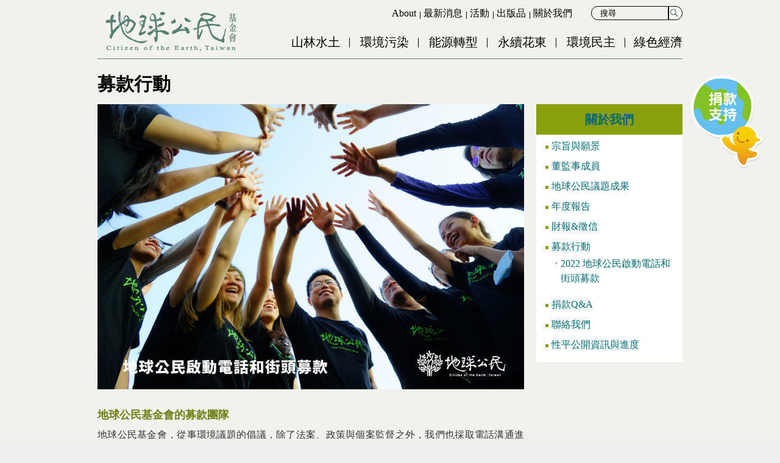

--- FILE ---
content_type: text/html
request_url: https://www.cet-taiwan.org/node/3582
body_size: 11961
content:
<!DOCTYPE html>
<html lang="zh-hant" dir="ltr">
<head profile="http://www.w3.org/1999/xhtml/vocab">
  <meta charset="UTF-8">
  
  <!-- <meta name="viewport" content="width=device-width,minimum-scale=1.0,maximum-scale=1.0,user-scalable=no" /> -->
  <meta name="viewport" content="width=device-width, initial-scale=1.0">
  <meta http-equiv="Content-Type" content="text/html; charset=utf-8" />

<!-- Shareaholic Content Tags -->
<meta name='shareaholic:site_name' content='地球公民基金會' />
<meta name='shareaholic:language' content='zh-hant' />
<meta name='shareaholic:site_id' content='d5829d4589ba42da0fa6dc1529218473' />
<meta name='shareaholic:drupal_version' content='7.x-3.24' />
<meta name='shareaholic:url' content='https://www.cet-taiwan.org/node/3582' />
<meta name='shareaholic:article_published_time' content='2019-11-05T18:48:38+08:00' />
<meta name='shareaholic:article_modified_time' content='2023-08-15T15:01:44+08:00' />
<meta name='shareaholic:article_author_name' content='matteo' />
<meta name='shareaholic:image' content='https://www.cet-taiwan.org/sites/cet-taiwan.org/files/u143/20220721-1.jpg' />
<!-- Shareaholic Content Tags End -->
  <script type='text/javascript' data-cfasync='false'>
    //<![CDATA[
      _SHR_SETTINGS = [];
    //]]>
  </script>

  <script type='text/javascript'
    src='//dsms0mj1bbhn4.cloudfront.net/assets/pub/shareaholic.js'
    data-shr-siteid='d5829d4589ba42da0fa6dc1529218473'
    data-cfasync='false'
    async='async' >
  </script>
<link rel="up" href="/about" />

<!-- Shareaholic Open Graph Tags -->
<meta property='og:image' content='https://www.cet-taiwan.org/sites/cet-taiwan.org/files/u143/20220721-1.jpg' />
<!-- Shareaholic Open Graph Tags End -->
<link rel="shortcut icon" href="https://www.cet-taiwan.org/sites/cet-taiwan.org/files/favicon.ico" type="image/vnd.microsoft.icon" />
<meta name="description" content="地球公民基金會的募款團隊  地球公民基金會，從事環境議題的倡議，除了法案、政策與個案監督之外，我們也採取電話溝通進行推廣，盡可能向每一個人介紹地球公民基金會的行動、願景和使命，並且鼓勵人們願意為守護環境採取行動，在關鍵時刻挺身而出。  我們深信每個人都可以為環境付出一份心力，公民行動是推動環境正面改變的關鍵力量！而捐款支持長期、系統化關注環境議題的組織，正是集結公民力量的環境行動。  地球公民基金會是台灣第一個透過大眾募款成立的本土環保基金會，獨立於政府及政治組織，經費來自個人及社會捐款，依靠每個人的長期支持，才能夠穩定地持續推動環境倡議。 " />
<meta name="generator" content="Drupal 7 (http://drupal.org)" />
<link rel="canonical" href="https://www.cet-taiwan.org/node/3582" />
<link rel="shortlink" href="https://www.cet-taiwan.org/node/3582" />
<meta property="fb:app_id" content="442237845975385" />
<meta property="og:site_name" content="地球公民基金會" />
<meta property="og:type" content="website" />
<meta property="og:url" content="https://www.cet-taiwan.org/node/3582" />
<meta property="og:title" content="募款行動 | 地球公民基金會" />
<meta property="og:description" content="地球公民基金會的募款團隊  地球公民基金會，從事環境議題的倡議，除了法案、政策與個案監督之外，我們也採取電話溝通進行推廣，盡可能向每一個人介紹地球公民基金會的行動、願景和使命，並且鼓勵人們願意為守護環境採取行動，在關鍵時刻挺身而出。  我們深信每個人都可以為環境付出一份心力，公民行動是推動環境正面改變的關鍵力量！而捐款支持長期、系統化關注環境議題的組織，正是集結公民力量的環境行動。  地球公民基金會是台灣第一個透過大眾募款成立的本土環保基金會，獨立於政府及政治組織，經費來自個人及社會捐款，依靠每個人的長期支持，才能夠穩定地持續推動環境倡議。 " />
<meta property="article:published_time" content="2019-11-05T18:48:38+08:00" />
<meta property="article:modified_time" content="2023-08-15T15:01:44+08:00" />
  <title>募款行動 | 地球公民基金會</title>
  <style type="text/css" media="all">
@import url("https://www.cet-taiwan.org/modules/system/system.base.css?t910jy");
@import url("https://www.cet-taiwan.org/modules/system/system.menus.css?t910jy");
@import url("https://www.cet-taiwan.org/modules/system/system.messages.css?t910jy");
@import url("https://www.cet-taiwan.org/modules/system/system.theme.css?t910jy");
</style>
<style type="text/css" media="all">
@import url("https://www.cet-taiwan.org/modules/book/book.css?t910jy");
@import url("https://www.cet-taiwan.org/sites/www.cet-taiwan.org/modules/date/date_api/date.css?t910jy");
@import url("https://www.cet-taiwan.org/sites/www.cet-taiwan.org/modules/date/date_popup/themes/datepicker.1.7.css?t910jy");
@import url("https://www.cet-taiwan.org/modules/field/theme/field.css?t910jy");
@import url("https://www.cet-taiwan.org/sites/www.cet-taiwan.org/modules/footer_sitemap/footer_sitemap.css?t910jy");
@import url("https://www.cet-taiwan.org/modules/node/node.css?t910jy");
@import url("https://www.cet-taiwan.org/sites/www.cet-taiwan.org/modules/om_maximenu/css/om_maximenu.css?t910jy");
@import url("https://www.cet-taiwan.org/modules/user/user.css?t910jy");
@import url("https://www.cet-taiwan.org/sites/www.cet-taiwan.org/modules/extlink/extlink.css?t910jy");
@import url("https://www.cet-taiwan.org/sites/www.cet-taiwan.org/modules/views/css/views.css?t910jy");
@import url("https://www.cet-taiwan.org/sites/www.cet-taiwan.org/modules/back_to_top/css/back_to_top.css?t910jy");
@import url("https://www.cet-taiwan.org/sites/www.cet-taiwan.org/modules/ckeditor/css/ckeditor.css?t910jy");
</style>
<style type="text/css" media="all">
@import url("https://www.cet-taiwan.org/sites/www.cet-taiwan.org/themes/cet/css/tabs.css?t910jy");
@import url("https://www.cet-taiwan.org/sites/all/modules/civicrm/neticrm/civicrm_neweb/civicrm_neweb.css?t910jy");
@import url("https://www.cet-taiwan.org/sites/www.cet-taiwan.org/modules/ctools/css/ctools.css?t910jy");
@import url("https://www.cet-taiwan.org/profiles/neticrmp/modules/ienomore/ienomore.css?t910jy");
@import url("https://www.cet-taiwan.org/profiles/neticrmp/modules/neticrm_preset/neticrm_preset.css?t910jy");
@import url("https://www.cet-taiwan.org/sites/www.cet-taiwan.org/modules/oembed/oembed.base.css?t910jy");
@import url("https://www.cet-taiwan.org/sites/www.cet-taiwan.org/modules/oembed/oembed.theme.css?t910jy");
@import url("https://www.cet-taiwan.org/sites/www.cet-taiwan.org/modules/book_made_simple/book_made_simple.css?t910jy");
@import url("https://www.cet-taiwan.org/sites/www.cet-taiwan.org/modules/om_maximenu/skin/bubble/bubble.css?t910jy");
@import url("https://www.cet-taiwan.org/sites/www.cet-taiwan.org/libraries/sidr/stylesheets/jquery.sidr.dark.css?t910jy");
</style>
<link type="text/css" rel="stylesheet" href="//maxcdn.bootstrapcdn.com/font-awesome/4.2.0/css/font-awesome.min.css" media="all" />
<style type="text/css" media="all">
@import url("https://www.cet-taiwan.org/sites/all/modules/civicrm/css/civicrm.css?t910jy");
@import url("https://www.cet-taiwan.org/sites/all/modules/civicrm/css/extras.css?t910jy");
</style>
<style type="text/css" media="all">
@import url("https://www.cet-taiwan.org/sites/www.cet-taiwan.org/themes/cet/css/formalize.css?t910jy");
@import url("https://www.cet-taiwan.org/sites/www.cet-taiwan.org/themes/cet/css/default.css?t910jy");
@import url("https://www.cet-taiwan.org/sites/www.cet-taiwan.org/themes/cet/css/layout.css?t910jy");
@import url("https://www.cet-taiwan.org/sites/www.cet-taiwan.org/themes/cet/css/style.css?t910jy");
@import url("https://www.cet-taiwan.org/sites/www.cet-taiwan.org/themes/cet/css/reset.css?t910jy");
@import url("https://www.cet-taiwan.org/sites/www.cet-taiwan.org/themes/cet/css/style-new.css?t910jy");
@import url("https://www.cet-taiwan.org/sites/www.cet-taiwan.org/themes/cet/css/custom.css?t910jy");
@import url("https://www.cet-taiwan.org/sites/www.cet-taiwan.org/themes/cet/css/override.css?t910jy");
</style>
<style type="text/css" media="print">
@import url("https://www.cet-taiwan.org/sites/www.cet-taiwan.org/themes/cet/css/print.css?t910jy");
</style>
  <script type="text/javascript" src="https://www.cet-taiwan.org/sites/cet-taiwan.org/files/google_tag/google_tag.script.js?t910jy"></script>
<script type="text/javascript" src="https://www.cet-taiwan.org/sites/www.cet-taiwan.org/modules/jquery_update/replace/jquery/1.9/jquery.min.js?v=1.9.1"></script>
<script type="text/javascript" src="https://www.cet-taiwan.org/misc/jquery-extend-3.4.0.js?v=1.9.1"></script>
<script type="text/javascript" src="https://www.cet-taiwan.org/misc/jquery-html-prefilter-3.5.0-backport.js?v=1.9.1"></script>
<script type="text/javascript" src="https://www.cet-taiwan.org/misc/jquery.once.js?v=1.2"></script>
<script type="text/javascript" src="https://www.cet-taiwan.org/misc/drupal.js?t910jy"></script>
<script type="text/javascript" src="https://www.cet-taiwan.org/sites/www.cet-taiwan.org/modules/jquery_update/replace/ui/ui/minified/jquery.ui.effect.min.js?v=1.10.2"></script>
<script type="text/javascript" src="https://www.cet-taiwan.org/misc/form-single-submit.js?v=7.99"></script>
<script type="text/javascript" src="https://www.cet-taiwan.org/sites/www.cet-taiwan.org/modules/om_maximenu/js/om_maximenu.js?t910jy"></script>
<script type="text/javascript" src="https://www.cet-taiwan.org/sites/www.cet-taiwan.org/modules/back_to_top/js/back_to_top.js?t910jy"></script>
<script type="text/javascript" src="https://www.cet-taiwan.org/sites/www.cet-taiwan.org/modules/extlink/extlink.js?t910jy"></script>
<script type="text/javascript" src="https://www.cet-taiwan.org/sites/cet-taiwan.org/files/languages/zh-hant_B1zMJg063rctoQHEcI0HdJnikHN9sFamnx8zeTgJaOw.js?t910jy"></script>
<script type="text/javascript" src="https://www.cet-taiwan.org/profiles/neticrmp/modules/ienomore/ienomore.js?t910jy"></script>
<script type="text/javascript">
<!--//--><![CDATA[//><!--

    jQuery(document).ready(function($){     
      $('#om-maximenu-menu-mobile-menu li.om-leaf .om-maximenu-content').removeClass('om-maximenu-content-nofade');
      $('#om-maximenu-menu-mobile-menu li.om-leaf .om-link').click(function(ev) {
        ev.stopPropagation();
        if($(this).parent().hasClass('open')) {
          $(this).parent().removeClass('open');
        }
        else {
          $('#om-maximenu-menu-mobile-menu li.om-leaf').removeClass('open');
          $(this).parent().addClass('open');
        }  
        
        $(this).parent().siblings().children('.om-maximenu-content').hide();        
        $(this).siblings('.om-maximenu-content').toggle().pause();       
        return false;
      });
      $('#om-maximenu-menu-mobile-menu .om-maximenu-content').click(function(ev) {
        ev.stopPropagation();
      });        
      $('html').click(function() {
        // Close any open menus.
        $('#om-maximenu-menu-mobile-menu .om-maximenu-content:visible').each(function() {
          $(this).parent().removeClass('open');
          $(this).hide();
        });
      });      
    }); 
    
//--><!]]>
</script>
<script type="text/javascript" src="https://www.cet-taiwan.org/sites/www.cet-taiwan.org/modules/responsive_menus/styles/sidr/js/responsive_menus_sidr.js?t910jy"></script>
<script type="text/javascript" src="https://www.cet-taiwan.org/sites/www.cet-taiwan.org/libraries/sidr/jquery.sidr.min.js?t910jy"></script>
<script type="text/javascript" src="https://www.cet-taiwan.org/sites/www.cet-taiwan.org/themes/cet/js/theme.js?t910jy"></script>
<script type="text/javascript" src="https://www.cet-taiwan.org/sites/www.cet-taiwan.org/themes/cet/js/custom.js?t910jy"></script>
<script type="text/javascript" src="https://www.cet-taiwan.org/sites/www.cet-taiwan.org/themes/cet/js/jquery.formalize.js?t910jy"></script>
<script type="text/javascript">
<!--//--><![CDATA[//><!--
jQuery.extend(Drupal.settings, {"basePath":"\/","pathPrefix":"","setHasJsCookie":0,"ajaxPageState":{"theme":"cet","theme_token":"TFtwgryS5aHbEUQztnQ4RRG0IUtZTiKKGGltGb9X45g","js":{"https:\/\/www.cet-taiwan.org\/sites\/all\/modules\/civicrm\/js\/insights.js?vf29591b":1,"public:\/\/google_tag\/google_tag.script.js":1,"sites\/www.cet-taiwan.org\/modules\/jquery_update\/replace\/jquery\/1.9\/jquery.min.js":1,"misc\/jquery-extend-3.4.0.js":1,"misc\/jquery-html-prefilter-3.5.0-backport.js":1,"misc\/jquery.once.js":1,"misc\/drupal.js":1,"sites\/www.cet-taiwan.org\/modules\/jquery_update\/replace\/ui\/ui\/minified\/jquery.ui.effect.min.js":1,"misc\/form-single-submit.js":1,"sites\/www.cet-taiwan.org\/modules\/om_maximenu\/js\/om_maximenu.js":1,"sites\/www.cet-taiwan.org\/modules\/back_to_top\/js\/back_to_top.js":1,"sites\/www.cet-taiwan.org\/modules\/extlink\/extlink.js":1,"public:\/\/languages\/zh-hant_B1zMJg063rctoQHEcI0HdJnikHN9sFamnx8zeTgJaOw.js":1,"profiles\/neticrmp\/modules\/ienomore\/ienomore.js":1,"0":1,"sites\/www.cet-taiwan.org\/modules\/responsive_menus\/styles\/sidr\/js\/responsive_menus_sidr.js":1,"sites\/www.cet-taiwan.org\/libraries\/sidr\/jquery.sidr.min.js":1,"sites\/www.cet-taiwan.org\/themes\/cet\/js\/theme.js":1,"sites\/www.cet-taiwan.org\/themes\/cet\/js\/custom.js":1,"sites\/www.cet-taiwan.org\/themes\/cet\/js\/jquery.formalize.js":1},"css":{"modules\/system\/system.base.css":1,"modules\/system\/system.menus.css":1,"modules\/system\/system.messages.css":1,"modules\/system\/system.theme.css":1,"modules\/book\/book.css":1,"sites\/www.cet-taiwan.org\/modules\/date\/date_api\/date.css":1,"sites\/www.cet-taiwan.org\/modules\/date\/date_popup\/themes\/datepicker.1.7.css":1,"modules\/field\/theme\/field.css":1,"sites\/www.cet-taiwan.org\/modules\/footer_sitemap\/footer_sitemap.css":1,"modules\/node\/node.css":1,"sites\/www.cet-taiwan.org\/modules\/om_maximenu\/css\/om_maximenu.css":1,"modules\/user\/user.css":1,"sites\/www.cet-taiwan.org\/modules\/extlink\/extlink.css":1,"sites\/www.cet-taiwan.org\/modules\/views\/css\/views.css":1,"sites\/www.cet-taiwan.org\/modules\/back_to_top\/css\/back_to_top.css":1,"sites\/www.cet-taiwan.org\/modules\/ckeditor\/css\/ckeditor.css":1,"sites\/www.cet-taiwan.org\/themes\/cet\/css\/tabs.css":1,"sites\/all\/modules\/civicrm\/neticrm\/civicrm_neweb\/civicrm_neweb.css":1,"sites\/www.cet-taiwan.org\/modules\/ctools\/css\/ctools.css":1,"profiles\/neticrmp\/modules\/ienomore\/ienomore.css":1,"profiles\/neticrmp\/modules\/neticrm_preset\/neticrm_preset.css":1,"sites\/www.cet-taiwan.org\/modules\/oembed\/oembed.base.css":1,"sites\/www.cet-taiwan.org\/modules\/oembed\/oembed.theme.css":1,"sites\/www.cet-taiwan.org\/modules\/book_made_simple\/book_made_simple.css":1,"sites\/www.cet-taiwan.org\/modules\/om_maximenu\/skin\/bubble\/bubble.css":1,"sites\/www.cet-taiwan.org\/libraries\/sidr\/stylesheets\/jquery.sidr.dark.css":1,"\/\/maxcdn.bootstrapcdn.com\/font-awesome\/4.2.0\/css\/font-awesome.min.css":1,"sites\/all\/modules\/civicrm\/css\/civicrm.css":1,"sites\/all\/modules\/civicrm\/css\/extras.css":1,"sites\/www.cet-taiwan.org\/themes\/cet\/css\/formalize.css":1,"sites\/www.cet-taiwan.org\/themes\/cet\/css\/default.css":1,"sites\/www.cet-taiwan.org\/themes\/cet\/css\/layout.css":1,"sites\/www.cet-taiwan.org\/themes\/cet\/css\/style.css":1,"sites\/www.cet-taiwan.org\/themes\/cet\/css\/reset.css":1,"sites\/www.cet-taiwan.org\/themes\/cet\/css\/style-new.css":1,"sites\/www.cet-taiwan.org\/themes\/cet\/css\/custom.css":1,"sites\/www.cet-taiwan.org\/themes\/cet\/css\/override.css":1,"sites\/www.cet-taiwan.org\/themes\/cet\/css\/print.css":1}},"civicrm":{"resourceBase":"https:\/\/www.cet-taiwan.org\/sites\/all\/modules\/civicrm\/"},"urlIsAjaxTrusted":{"\/search-page-2":true,"\/search-page":true},"better_exposed_filters":{"views":{"donation_button_view":{"displays":{"block":{"filters":[]}}},"term_sidebar":{"displays":{"block":{"filters":[]}}},"index_block_view":{"displays":{"block_12":{"filters":[]},"block_13":{"filters":[]}}}}},"back_to_top":{"back_to_top_button_trigger":"100","back_to_top_button_text":"Back to top","#attached":{"library":[["system","ui"]]}},"responsive_menus":[{"selectors":[".simplemenu-block","#om-menu-menu-mobile-menu-ul-wrapper"],"trigger_txt":"\u2630","side":"left","speed":"200","media_size":"768","displace":"1","onOpen":"$(\u0022html, body\u0022).addClass(\u0022no-scroll\u0022);","onClose":"$(\u0022html, body\u0022).removeClass(\u0022no-scroll\u0022);\r\n$(\u0022html, body\u0022).animate({ scrollTop: 0 }, \u0022fast\u0022);","responsive_menus_style":"sidr"}],"extlink":{"extTarget":"_blank","extClass":"ext","extLabel":"(link is external)","extImgClass":0,"extSubdomains":1,"extExclude":"","extInclude":"(.*\\.pdf)|(.*\\.docx)|(.*\\.pptx)","extCssExclude":"","extCssExplicit":"","extAlert":0,"extAlertText":"This link will take you to an external web site.","mailtoClass":"mailto","mailtoLabel":"(link sends e-mail)"}});
//--><!]]>
</script>
</head>
<!--[if lt IE 7 ]><body class="ie6 html not-front not-logged-in one-sidebar sidebar-second page-node page-node- page-node-3582 node-type-page section-node"><![endif]-->
<!--[if IE 7 ]><body class="ie7 html not-front not-logged-in one-sidebar sidebar-second page-node page-node- page-node-3582 node-type-page section-node"><![endif]-->
<!--[if IE 8 ]><body class="ie8 html not-front not-logged-in one-sidebar sidebar-second page-node page-node- page-node-3582 node-type-page section-node"><![endif]-->
<!--[if IE 9 ]><body class="ie9 html not-front not-logged-in one-sidebar sidebar-second page-node page-node- page-node-3582 node-type-page section-node"><![endif]-->
<!--[if (gt IE 9)|!(IE)]><!--><body class="html not-front not-logged-in one-sidebar sidebar-second page-node page-node- page-node-3582 node-type-page section-node" ><!--<![endif]-->
  <p id="skip-link">
    <a class="element-invisible element-focusable" href="#navigation">Jump to Navigation</a>
    <a class="element-invisible element-focusable" href="#main-content">Jump to Main content</a>
  </p>
    <div class="region region-page-top">
    <noscript><iframe src="https://www.googletagmanager.com/ns.html?id=GTM-KLC45F6" height="0" width="0" style="display:none;visibility:hidden"></iframe></noscript>  </div>
  <div id="page-wrapper" class="page">

  <header id="header" class="clearfix">
    <div id="header-top" class="header-top">
      <div class="limiter clearfix">
        
              </div>
    </div>
    <div id="header-main" class="header-main">
      <div class="limiter clearfix">
        <div id="logo-title">
                    <a class="inline-block inline-block-vm" id="logo" href="/" title="首頁" rel="home"><img src="https://www.cet-taiwan.org/sites/cet-taiwan.org/files/u143/header_logo2.png" alt="首頁" /></a>
          
          <div class="inline-block inline-block-vm" id="name-and-slogan">
                                  </div> <!-- /#name-and-slogan -->

        </div> <!-- /#logo-title -->

                  <div id="header-region">
              <div class="region region-header">
    <div id="block-views--exp-search_view_2-page" class="block block-views block-odd clearfix">
  <div class="block-inner">

            		
		<div class="content" >
      <form action="/search-page-2" method="get" id="views-exposed-form-search-view-2-page" accept-charset="UTF-8"><div><div class="views-exposed-form">
  <div class="views-exposed-widgets clearfix">
          <div id="edit-search-api-views-fulltext-wrapper" class="views-exposed-widget views-widget-filter-search_api_views_fulltext">
                        <div class="views-widget">
          <div class="form-item form-type-textfield form-item-search-api-views-fulltext">
 <input type="text" id="edit-search-api-views-fulltext" name="search_api_views_fulltext" value="" size="30" maxlength="128" class="form-text" />
</div>
        </div>
              </div>
                    <div class="views-exposed-widget views-submit-button">
      <input type="submit" id="edit-submit-search-view-2" value="搜尋" class="form-submit" />    </div>
      </div>
</div>
</div></form>		</div>

  </div> <!-- /block-inner -->
</div> <!-- /block -->
<div id="block-menu_block-3" class="block block-menu-block block-even clearfix">
  <div class="block-inner">

            		
		<div class="content" >
      <div class="menu-block-wrapper menu-block-3 menu-name-menu-submenu parent-mlid-0 menu-level-1">
  <ul class="menu"><li class="first leaf menu-mlid-457 about mid-457"><a href="/about/english" title="About CET">About</a></li>
<li class="leaf menu-mlid-454 最新消息 mid-454"><a href="/info" title="最新消息">最新消息</a></li>
<li class="leaf menu-mlid-456 活動 mid-456"><a href="/events" title="活動">活動</a></li>
<li class="leaf menu-mlid-455 出版品 mid-455"><a href="/publication" title="出版品">出版品</a></li>
<li class="last leaf menu-mlid-453 關於我們 mid-453"><a href="/about" title="關於我們">關於我們</a></li>
</ul></div>
		</div>

  </div> <!-- /block-inner -->
</div> <!-- /block -->
<div id="block-menu_block-1" class="block block-menu-block block-odd clearfix">
  <div class="block-inner">

            		
		<div class="content" >
      <div class="menu-block-wrapper menu-block-1 menu-name-main-menu parent-mlid-0 menu-level-1">
  <ul class="menu"><li class="first leaf menu-mlid-309 山林水土 mid-309"><a href="/category/128" title="">山林水土</a></li>
<li class="leaf menu-mlid-310 環境污染 mid-310"><a href="/category/284" title="環境污染">環境污染</a></li>
<li class="leaf menu-mlid-311 能源轉型 mid-311"><a href="/category/285" title="能源轉型">能源轉型</a></li>
<li class="leaf menu-mlid-312 永續花東 mid-312"><a href="/category/286" title="永續花東">永續花東</a></li>
<li class="leaf menu-mlid-313 環境民主 mid-313"><a href="/category/287" title="">環境民主</a></li>
<li class="last leaf menu-mlid-451 綠色經濟 mid-451"><a href="/category/288" title="綠色經濟">綠色經濟</a></li>
</ul></div>
		</div>

  </div> <!-- /block-inner -->
</div> <!-- /block -->
<div id="block-views-donation_button_view-block" class="block block-views block-even clearfix">
  <div class="block-inner">

            		
		<div class="content" >
      <div class="view view-donation-button-view view-id-donation_button_view view-display-id-block view-dom-id-9fd71b5845db8026405c973ecb97f1f5">
        
  
  
      <div class="view-content">
        <div class="views-row views-row-1 views-row-odd views-row-first views-row-last donation-button">
      
  <div class="views-field views-field-field-button-image">        <div class="field-content"><a href="https://www.cet-taiwan.org/donate"><img src="https://www.cet-taiwan.org/sites/cet-taiwan.org/files/donation_button/1208_0.png" width="130" height="160" alt="" /></a></div>  </div>  </div>
    </div>
  
  
  
  
  
  
</div>		</div>

  </div> <!-- /block-inner -->
</div> <!-- /block -->
<div id="block-om_maximenu-om-maximenu-1" class="block block-om-maximenu block-odd clearfix">
  <div class="block-inner">

            		
		<div class="content" >
       

  <div id="om-maximenu-menu-mobile-menu" class="om-maximenu om-maximenu-bubble om-maximenu-block om-maximenu-row om-maximenu-block-down code-menu-mobile-menu-imported">     
            

<div id="om-menu-menu-mobile-menu-ul-wrapper" class="om-menu-ul-wrapper">
  <ul id="om-menu-menu-mobile-menu" class="om-menu">
                  

   
  <li id="om-leaf-menu-mobile-menu-imported-516" class="om-leaf first last leaf-search">   
    <span class="om-link  link-search" >搜尋</span>      
  <div class="om-maximenu-content om-maximenu-content-nofade closed">
    <div class="om-maximenu-top">
      <div class="om-maximenu-top-left"></div>
      <div class="om-maximenu-top-right"></div>
    </div><!-- /.om-maximenu-top --> 
    <div class="om-maximenu-middle">
      <div class="om-maximenu-middle-left">
        <div class="om-maximenu-middle-right">
           

<div class="block block-views block-views-id--exp-search_view-page first">           
      <div class="content"><form action="/search-page" method="get" id="views-exposed-form-search-view-page" accept-charset="UTF-8"><div><div class="views-exposed-form">
  <div class="views-exposed-widgets clearfix">
          <div id="edit-search-api-views-fulltext-wrapper" class="views-exposed-widget views-widget-filter-search_api_views_fulltext">
                        <div class="views-widget">
          <div class="form-item form-type-textfield form-item-search-api-views-fulltext">
 <input type="text" id="edit-search-api-views-fulltext" name="search_api_views_fulltext" value="" size="30" maxlength="128" class="form-text" />
</div>
        </div>
              </div>
                    <div class="views-exposed-widget views-submit-button">
      <input type="submit" id="edit-submit-search-view" value="搜尋" class="form-submit" />    </div>
      </div>
</div>
</div></form></div>
  </div><!-- /.block -->





 

<div class="block block-menu block-menu-id-menu-mobile-menu last">           
      <div class="content"><ul class="menu"><li class="first leaf 山林水土 mid-505"><a href="/category/128" title="">山林水土</a></li>
<li class="leaf 環境污染 mid-506"><a href="/category/284" title="">環境污染</a></li>
<li class="leaf 能源轉型 mid-507"><a href="/category/285" title="">能源轉型</a></li>
<li class="leaf 花東發展 mid-508"><a href="/category/286" title="">花東發展</a></li>
<li class="leaf 環境民主 mid-509"><a href="/category/287" title="">環境民主</a></li>
<li class="leaf 綠色經濟 mid-510"><a href="/category/288" title="">綠色經濟</a></li>
<li class="leaf about mid-511"><a href="/about/english" title="">About</a></li>
<li class="leaf 訊息 mid-512"><a href="/info" title="">訊息</a></li>
<li class="leaf 活動 mid-513"><a href="/events" title="">活動</a></li>
<li class="leaf 出版品 mid-514"><a href="/publication" title="">出版品</a></li>
<li class="last leaf 關於我們 mid-515"><a href="/about" title="">關於我們</a></li>
</ul></div>
  </div><!-- /.block -->





          <div class="om-clearfix"></div>
        </div><!-- /.om-maximenu-middle-right --> 
      </div><!-- /.om-maximenu-middle-left --> 
    </div><!-- /.om-maximenu-middle --> 
    <div class="om-maximenu-bottom">
      <div class="om-maximenu-bottom-left"></div>
      <div class="om-maximenu-bottom-right"></div>
    </div><!-- /.om-maximenu-bottom -->  
    <div class="om-maximenu-arrow"></div>
    <div class="om-maximenu-open">
      <input type="checkbox" value="" />
      Stay    </div><!-- /.om-maximenu-open -->  
  </div><!-- /.om-maximenu-content -->  
 

      
  </li>
  
    
  

  
          
      </ul><!-- /.om-menu -->    
</div><!-- /.om-menu-ul-wrapper -->   



      </div><!-- /#om-maximenu-[menu name] -->   


		</div>

  </div> <!-- /block-inner -->
</div> <!-- /block -->
  </div>
          </div> <!-- /#header-region -->
              </div>
    </div>
  </header> <!-- /#header -->

  
  
  <div id="page">
  <div id="main-content" class="limiter clearfix">
	  
	<div class="title-block"> <!-- customized region-->
		                <h1 class="page-title">募款行動</h1>
               
		  
	  </div><!-- customized region-->

    <div id="content">
	  	  
      <div class="content-inner center">

                  <div id="content-header">

            <h2 class="element-invisible">您在這裡</h2><div class="breadcrumb"><a href="/">首頁</a> » <a href="/about" title="">關於我們</a></div>
            
            
            
            
            
          </div> <!-- /#content-header -->
        
        <div id="content-area">
            <div class="region region-content">
    
<div id="node-3582" class="node node-page node-odd">
  <div class="node-inner">

        
    
    <div class="submit-info">
    	</div>
	
    <div class="content">
      <div class="field field-name-body field-type-text-with-summary field-label-hidden"><div class="field-items"><div class="field-item even"><p><img alt="" src="https://www.cet-taiwan.org/sites/cet-taiwan.org/files/u143/20220721-1.jpg" style="width: 1000px; height: 669px;" /></p>
<h3>地球公民基金會的募款團隊&nbsp;</h3>
<p>地球公民基金會，從事環境議題的倡議，除了法案、政策與個案監督之外，我們也採取電話溝通進行推廣，盡可能向每一個人介紹地球公民基金會的行動、願景和使命，並且鼓勵人們願意為守護環境採取行動，在關鍵時刻挺身而出。&nbsp;</p>
<p>我們深信每個人都可以為環境付出一份心力，公民行動是推動環境正面改變的關鍵力量！而捐款支持長期、系統化關注環境議題的組織，正是集結公民力量的環境行動。&nbsp;</p>
<p>地球公民基金會是台灣第一個透過大眾募款成立的本土環保基金會，獨立於政府及政治組織，經費來自個人及社會捐款，依靠每個人的長期支持，才能夠穩定地持續推動環境倡議。&nbsp;</p>
<h3>電話募款&nbsp;</h3>
<p>地球公民基金會的電話募款專員，運用專線電話，與大眾溝通環境議題的理念與知識，並進行募款，我們所撥出專線為 (07) 215-6809、(07)976-3608、(07)976-3622。&nbsp;透過電話面對大眾環境工作者，積極爭取更多環境守護者，支持台灣本土環境NGO。希望有更多公眾的支持，讓地球公民基金會可以持續不靠政府和財團，經營有公信力、獨立自主的公益組織，為台灣做出更多更大的貢獻。&nbsp;</p>
<p>如果您接到電話，誠摯邀請您與專員們對話討論，期待能得到您的支持。如果您看見需要改進的地方，歡迎回饋我們。請E-mail至&nbsp;<a href="mailto:cet@cet-taiwan.org">cet@cet-taiwan.org</a>&nbsp;或致電 (07) 215-6809。&nbsp;</p>
<h3><br />
	捐款Q&amp;A&nbsp;</h3>
<p>進一步了解<a href="https://www.cet-taiwan.org/node/3453" target="_self">捐款用途、方式、捐款會員權益</a>等。 &nbsp;</p></div></div></div>  <div id="book-navigation-559" class="book-navigation">
    <ul class="menu"><li class="first last leaf id-022-地球公民啟動電話和街頭募款 mid-3045"><a href="/node/4167">2022 地球公民啟動電話和街頭募款</a></li>
</ul>
        <div class="page-links clearfix">
              <a href="/node/3155" class="page-previous" title="到上一頁">‹ 財報&amp;徵信</a>
                    <a href="/about" class="page-up" title="到父頁面">上一層</a>
                    <a href="/node/4167" class="page-next" title="到下一頁">2022 地球公民啟動電話和街頭募款 ›</a>
          </div>
    
  </div>
    </div>

          <div class="node-links"></div>
    
  </div> <!-- /node-inner -->
</div> <!-- /node-->

  </div>
        </div> <!-- /#content-area -->

        
      </div> <!-- /.content-inner -->
    </div> <!-- /#content -->

    
          <div id="sidebar-second" class="sidebar second">
        <div class="sidebar-second-inner">
                      <div class="region region-sidebar-second">
    <div id="block-book-navigation" class="block block-book block-odd clearfix">
  <div class="block-inner">

              <h2 class="block-title"><a href="/about" class="book-title">關於我們</a></h2>
        		
		<div class="content" >
      <ul class="menu"><li class="first leaf 宗旨與願景 mid-847"><a href="/page/1558">宗旨與願景</a></li>
<li class="leaf 董監事成員 mid-848"><a href="/page/1559">董監事成員</a></li>
<li class="leaf 地球公民議題成果 mid-1855"><a href="/node/2932">地球公民議題成果</a></li>
<li class="collapsed 年度報告 mid-2374"><a href="/about/annualreport">年度報告</a></li>
<li class="leaf 財報&amp;徵信 mid-2245"><a href="/node/3155">財報&amp;徵信</a></li>
<li class="expanded active-trail 募款行動 mid-2703"><a href="/node/3582" class="active-trail active">募款行動</a><ul class="menu"><li class="first last leaf id-022-地球公民啟動電話和街頭募款 mid-3045"><a href="/node/4167">2022 地球公民啟動電話和街頭募款</a></li>
</ul></li>
<li class="leaf 捐款q&amp;a mid-2522"><a href="/node/3453">捐款Q&amp;A</a></li>
<li class="leaf 聯絡我們 mid-849"><a href="/contactus">聯絡我們</a></li>
<li class="last leaf 性平公開資訊與進度 mid-3058"><a href="/node/4329">性平公開資訊與進度</a></li>
</ul>		</div>

  </div> <!-- /block-inner -->
</div> <!-- /block -->
  </div>
        </div>
      </div> <!-- /#sidebar-second -->
    
  </div> <!-- /#main-content -->
  </div> <!-- /#page -->

  
  <footer id="footer">
    <div class="limiter clearfix">
                            <div class="region region-footer">
    <div id="block-block-3" class="block block-block block-odd clearfix">
  <div class="block-inner">

            		
		<div class="content" >
      <p><img alt="" src="https://www.cet-taiwan.org/sites/cet-taiwan.org/files/u143/footer_logo3.png" style="width: 250px; height: 250px;" /></p>		</div>

  </div> <!-- /block-inner -->
</div> <!-- /block -->
<div id="block-footer_sitemap-footer_sitemap" class="block block-footer-sitemap block-even clearfix">
  <div class="block-inner">

              <h2 class="block-title">網站地圖</h2>
        		
		<div class="content" >
      <div id="footer-sitemap" class="clearfix">
  <div class="fs-block-content"><div class="menu-footer"><ul class="footer_links_menu-footer total-items-5 parent-items-0 single-items-0"><li class="menu-603 depth-1 total-children-6 parent-children-0 single-children-6  first"><a href="/about/map" title="" class="fs-root-link">我們的工作</a><ul class="footer_links_menu-footer total-items-6 parent-items-0 single-items-0"><li class="menu-605 depth-1 fs-no-children  first"><a href="/category/128" title="">山林水土</a></li>
<li class="menu-841 depth-1 fs-no-children"><a href="http://www.cet-taiwan.org/category/284" title="">環境污染</a></li>
<li class="menu-842 depth-1 fs-no-children"><a href="http://www.cet-taiwan.org/category/285" title="">能源轉型</a></li>
<li class="menu-616 depth-1 fs-no-children"><a href="/category/286" title="">永續花東</a></li>
<li class="menu-843 depth-1 fs-no-children"><a href="http://www.cet-taiwan.org/category/287" title="">環境民主</a></li>
<li class="menu-844 depth-1 fs-no-children  last"><a href="http://www.cet-taiwan.org/category/288" title="">綠色經濟</a></li>
</ul></li>
<li class="menu-604 depth-1 total-children-9 parent-children-0 single-children-9"><a href="/about" title="" class="fs-root-link">關於我們</a><ul class="footer_links_menu-footer total-items-9 parent-items-0 single-items-0"><li class="menu-852 depth-1 fs-no-children  first"><a href="/page/1558" title="">宗旨與願景</a></li>
<li class="menu-853 depth-1 fs-no-children"><a href="/page/1559" title="">董監事成員</a></li>
<li class="menu-862 depth-1 fs-no-children"><a href="/node/2932" title="">地球公民議題成果</a></li>
<li class="menu-2248 depth-1 fs-no-children"><a href="/node/3155" title="">財報&amp;徵信</a></li>
<li class="menu-3049 depth-1 fs-no-children"><a href="/about/annualreport" title="">年度報告</a></li>
<li class="menu-3048 depth-1 fs-no-children  active"><a href="/node/3582" title="" class="active">募款行動</a></li>
<li class="menu-3046 depth-1 fs-no-children"><a href="/node/3453" title="">捐款Q&amp;A</a></li>
<li class="menu-3057 depth-1 fs-no-children"><a href="https://www.cet-taiwan.org/node/4329" title="">性平公開資訊與進度</a></li>
<li class="menu-854 depth-1 fs-no-children  last"><a href="/contactus" title="">聯絡我們</a></li>
</ul></li>
<li class="menu-606 depth-1 total-children-3 parent-children-0 single-children-3"><a href="/events" title="" class="fs-root-link">活動</a><ul class="footer_links_menu-footer total-items-3 parent-items-0 single-items-0"><li class="menu-856 depth-1 fs-no-children  first"><a href="http://www.cet-taiwan.org/events/297" title="">講座及活動</a></li>
<li class="menu-857 depth-1 fs-no-children"><a href="http://www.cet-taiwan.org/events/298" title="">活動花絮</a></li>
<li class="menu-858 depth-1 fs-no-children  last"><a href="http://www.cet-taiwan.org/events/299" title="">影音紀錄</a></li>
</ul></li>
<li class="menu-607 depth-1 total-children-5 parent-children-0 single-children-5"><a href="/publication" title="" class="fs-root-link">出版品</a><ul class="footer_links_menu-footer total-items-5 parent-items-0 single-items-0"><li class="menu-863 depth-1 fs-no-children  first"><a href="/publication/290" title="">通訊</a></li>
<li class="menu-860 depth-1 fs-no-children"><a href="/publication/292" title="">影音</a></li>
<li class="menu-859 depth-1 fs-no-children"><a href="/publication/291" title="">教育手冊與摺頁</a></li>
<li class="menu-851 depth-1 fs-no-children"><a href="/about/map" title="">議題地圖</a></li>
<li class="menu-2249 depth-1 fs-no-children  last"><a href="/publication/312" title="">義賣品</a></li>
</ul></li>
<li class="menu-608 depth-1 total-children-6 parent-children-0 single-children-6  last"><a href="/join" title="加入我們" class="fs-root-link">加入我們</a><ul class="footer_links_menu-footer total-items-6 parent-items-0 single-items-0"><li class="menu-864 depth-1 fs-no-children  first"><a href="/join/donate" title="我要捐款">我要捐款</a></li>
<li class="menu-867 depth-1 fs-no-children"><a href="/join/volunteer" title="">我要當志工</a></li>
<li class="menu-3157 depth-1 fs-no-children"><a href="/join/intern" title="招募實習生">招募實習生</a></li>
<li class="menu-865 depth-1 fs-no-children"><a href="/join/receipt" title="">我要捐發票</a></li>
<li class="menu-868 depth-1 fs-no-children"><a href="/civicrm/profile/create?gid=10&amp;reset=1" title="">訂閱電子報</a></li>
<li class="menu-3047 depth-1 fs-no-children  last"><a href="/join/jobs" title="">徵才職缺</a></li>
</ul></li>
</ul></div>
</div>
</div>
		</div>

  </div> <!-- /block-inner -->
</div> <!-- /block -->
<div id="block-views-index_block_view-block_12" class="block block-views block-odd clearfix">
  <div class="block-inner">

              <h2 class="block-title">網站資訊</h2>
        		
		<div class="content" >
      <div class="view view-index-block-view view-id-index_block_view view-display-id-block_12 outter-block-cube view-dom-id-ed38a814d5da1ec72c0439ab2f988a42">
        
  
  
      <div class="view-content">
        <div class="views-row views-row-1 views-row-odd views-row-first views-row-last index-block-cube">
      
  <div class="views-field views-field-body">        <div class="field-content"><div id="first">
	<p>高雄總部 <a href="http://www.cet-taiwan.org/contactus">(地圖)</a></p>地址：801756高雄市前金區中華四路282號5樓<br />
	電話：07-2156809 傳真：07-2156909<br />
	交通：捷運紅線中央公園站，近青年路口</div>
<div id="center">
	<p>台北辦公室 <a href="http://www.cet-taiwan.org/contactus/#add2">(地圖)</a></p>地址：100009台北市中正區北平東路28號9樓之2<br />
	電話：02-2392-0371 傳真：02-23920381<br />
	交通：捷運板南線善導寺站，6號出口</div>
<div id="last">
	<p>花東辦公室 <a href="http://www.cet-taiwan.org/contactus/#add3">(地圖)</a></p>地址：970013花蓮縣花蓮市自由街150號6樓之3<br />
	電話：03-8310916 傳真：03-8310916<br />
	交通：明義國小正對面，自由街與林森路交叉口</div></div>  </div>  </div>
    </div>
  
  
  
  
  
  
</div>		</div>

  </div> <!-- /block-inner -->
</div> <!-- /block -->
<div id="block-block-4" class="block block-block block-even clearfix">
  <div class="block-inner">

            		
		<div class="content" >
      <ul>
	<li><a href="https://www.facebook.com/CitizenoftheEarth/"><img alt="footer_fb_23.png" src="/sites/cet-taiwan.org/files/logo_fb.png" style="height:25px; width:25px" /></a></li>
	<li><a href="https://www.instagram.com/cettw"><img alt="IG" src="/sites/cet-taiwan.org/files/logo_ig.png" style="height:25px; width:25px" /></a></li>
	<li><a href="https://www.youtube.com/user/citizenoftheearthtw"><img alt="footer_youtube_25.png" src="/sites/cet-taiwan.org/files/logo_yt.png" style="height:25px; width:25px" /></a></li>
	<li><a href="mailto:cet@cet-taiwan.org"><img alt="footer_mail_20.png" src="/sites/cet-taiwan.org/files/footer_mail_20.png" style="height:25px; width:25px" /></a>&nbsp; <a href="mailto:cet@cet-taiwan.org">cet@cet-taiwan.org</a></li></ul>		</div>

  </div> <!-- /block-inner -->
</div> <!-- /block -->
<div id="block-views-index_block_view-block_13" class="block block-views block-odd clearfix">
  <div class="block-inner">

            		
		<div class="content" >
      <div class="view view-index-block-view view-id-index_block_view view-display-id-block_13 outter-block-cube view-dom-id-7f90e434d4e7330f56e1a29d137e35d6">
        
  
  
      <div class="view-content">
        <div class="views-row views-row-1 views-row-odd views-row-first views-row-last index-block-cube">
      
  <div class="views-field views-field-body">        <div class="field-content"><div class="rtecenter" id="social"><a href="https://www.facebook.com/CitizenoftheEarth/"><img alt="" src="https://www.cet-taiwan.org/sites/cet-taiwan.org/files/image/mobile_footer_fb.png" style="width: 49px; height: 49px;" /></a> <a href="https://www.instagram.com/cettw"><img alt="" src="https://www.cet-taiwan.org/sites/cet-taiwan.org/files/image/mobile_footer_ig.png" style="width: 49px; height: 49px;" /></a> <a><img alt="" src="https://www.cet-taiwan.org/sites/cet-taiwan.org/files/image/mobile_footer_yt.png" style="width: 49px; height: 49px;" /></a> <a href="mailto:cet@cet-taiwan.org"><img alt="" src="/sites/cet-taiwan.org/files/mobile_footer_mail.png" style="width: 50px; height: 50px;" /></a></div>
<div id="address">
	<p>高雄總部&nbsp;<a href="https://www.cet-taiwan.org/contactus/">(地圖)</a><br />
		地址：801高雄市前金區中華四路282號5樓<br />
		電話：07-2156809 傳真：07-2156909</p>
	<p>台北辦公室 <a href="https://www.cet-taiwan.org/contactus/#add2">(地圖)</a><br />
		地址：100台北市北平東路28號9樓之2<br />
		電話：02-2392-0371 傳真：02-23920381</p>
	<p>花東辦公室 <a href="http://www.cet-taiwan.org/contactus/#add3">(地圖)</a><br />
		地址：970花蓮縣花蓮市自由街150號6樓之3<br />
		電話：03-8310916 傳真：03-8310916</p>
	<p class="rtecenter"><span style="color:#FFFFFF;">為了確保獨立性和公信力，<br />
		本會不接受政府資助。</span></p></div>
<div class="rtecenter" id="sitemap"><a href="/sitemap">網站地圖</a></div>
<div class="rtecenter" id="copyright">地球公民基金會<br />
	Citizen of the Earth, Taiwan</div></div>  </div>  </div>
    </div>
  
  
  
  
  
  
</div>		</div>

  </div> <!-- /block-inner -->
</div> <!-- /block -->
  </div>
          </div>
  </footer> <!-- /#footer -->


</div> <!-- /#page-wrapper -->
    <div class="region region-page-bottom">
    <div id="ienomore" class="clear-block"><div id="ienomore-wrapper">  <div id="ienomore-warning" class="ienomore-img-container" data-src="/profiles/neticrmp/modules/ienomore/images/ienomore-warning.jpg" data-alt="Warning!"></div>  <div id="ienomore-message">    <div id="ienomore-title"><a href="https://www.microsoft.com/zh-tw/download/internet-explorer.aspx" target="_blank">請升級或更換其他瀏覽器</a></div>    <div id="ienomore-description">本系統已提升網路傳輸加密等級，IE8及以下版本將無法支援。為維護網路交易安全性，請升級或更換至右列其他瀏覽器。</div>  </div><div class="ienomore-browser-wrapper"><a href="http://www.firefox.com" title="Get Firefox"><div class="ienomore-img-container" data-src="/profiles/neticrmp/modules/ienomore/images/ienomore-firefox-3.6.png" data-alt="Get Firefox"></div></a></div><div class="ienomore-browser-wrapper"><a href="http://www.google.com/chrome" title="Get Chrome"><div class="ienomore-img-container" data-src="/profiles/neticrmp/modules/ienomore/images/ienomore-chrome.jpg" data-alt="Get Chrome"></div></a></div><div class="ienomore-browser-wrapper"><a href="http://www.opera.com/" title="Get Opera"><div class="ienomore-img-container" data-src="/profiles/neticrmp/modules/ienomore/images/ienomore-opera.png" data-alt="Get Opera"></div></a></div></div></div>  <script>
    if (typeof navigator.doNotTrack === 'object' && !navigator.doNotTrack) {
      var _paq = window._paq = window._paq || [];
      _paq.push(['setCustomDimension', 1, document.domain]);
      _paq.push(['setDocumentTitle', document.domain + "/" + document.title]);
      _paq.push(['trackPageView']);
      (function() {
        var u="//analytics.neticrm.tw/";
        _paq.push(['setTrackerUrl', u+'matomo.php']);
        _paq.push(['setSiteId', '1']);
        var d=document, g=d.createElement('script'), s=d.getElementsByTagName('script')[0];
        g.async=true; g.src=u+'matomo.js'; s.parentNode.insertBefore(g,s);
      })();
    }
  </script>

  </div>
<script type="text/javascript" defer="defer" src="https://www.cet-taiwan.org/sites/all/modules/civicrm/js/insights.js?vf29591b&amp;t910jy"></script>
</body>
</html>

<!-- Page cached by Boost @ 2026-01-18 05:11:10, expires @ 2026-02-15 05:11:10, lifetime 4 週 -->

--- FILE ---
content_type: application/javascript
request_url: https://www.cet-taiwan.org/sites/www.cet-taiwan.org/themes/cet/js/custom.js?t910jy
body_size: 1199
content:
(function($) {

  "use strict";

  var wlPath = window.location.pathname;
  var wlPathArr = window.location.pathname.split("/");
  var wlSearch = window.location.search;
  var wlPathSearch = wlPath + wlSearch;
  console.log(wlPath);
  console.log(wlSearch);
  console.log(wlPathSearch);

  // Get viewport
  var viewport;
  var getViewport = function() {
    viewport = {
      width  : $(window).width(),
      height : $(window).height()
    };
  }
  getViewport();

  var firstLineBlankFixed = function() {
    if ($(".node").length > 0) {
      var $bodyField = $(".field-name-body");
      
      if ($bodyField.length > 0) {
        var $firstElem = $bodyField.find(".field-item").children(":first");

        if ($firstElem.has("img").length == 0) {
          $("body").addClass("node-firstline-fixed");
        }
      }
    }
  }

  var rwdEvent = function(vw) {
    if (vw <= 768) {
      $("#sidr-wrapper-1").insertAfter("#block-om_maximenu-om-maximenu-1");
    } else {
      firstLineBlankFixed();
      $("#sidr-wrapper-1").insertBefore("#om-menu-menu-mobile-menu-ul-wrapper");
    }
  }

  // Document ready
  $(document).ready(function() {
    //random pick
    var rand = Math.floor((Math.random() * 3) + 1);
    $("#block-views-index_block_view-block_7 .views-row-"+rand).css('display','block');
    //search placeholder
    $('#edit-search-api-views-fulltext').attr("placeholder"," 搜尋");
    //header
    /*var cover_url = jQuery('.background-cover img').attr('src');
    console.log(cover_url);
    jQuery('#header-main').css('background', 'url(' + cover_url + ')');*/

    
    if (wlPath.indexOf('/civicrm/contribute/transact') != -1)  {
      // #18813
      if ($(".payment_options-group").length > 0) {
        if ($("#intro_text").length > 0) {
          $(".payment_options-group").insertAfter("#intro_text");
        } 
        else {
          $(".crm-contribution-main-form-block").prepend($(".payment_options-group"));
        }
      }

      if ($("#premiums").length > 0) {
        if ($("#crm-submit-buttons").length > 0) {
          if ($(".continue_instructions-section").length > 0) {
            $("#premiums").insertBefore(".continue_instructions-section");
          }
          else {
            $("#premiums").insertBefore("#crm-submit-buttons");
          }
        }

        if ($(".crm-contribution-thankyou-form-block").length > 0) {
          if ($("#thankyou_footer").length > 0) {
            $("#premiums").insertBefore("#thankyou_footer");
          }
          else {
            $(".crm-contribution-thankyou-form-block").append($("#premiums"));
          }
        }
      }
    }
    
    if ($(".title-block").length) {
      if ($('.node .field-name-field-subtitle').length) {
        $('.node .field-name-field-subtitle').appendTo(".title-block");
      }

      if ($('.node .submit-info').length) {
        $('.node .submit-info').appendTo(".title-block");
      }

      if ($('#content-header .tabs').length) {
        $('#content-header .tabs').appendTo(".title-block");
      }
    }

    rwdEvent(viewport.width);
  });

  // Window load
  $(window).load(function() {
    // console.log("window load");
  });

  var resizeTimer;
  var windowResize = function() {
    // console.log("window resize");
    getViewport();
    rwdEvent(viewport.width);
  };

  // Window resize
  $(window).resize(function() {
    clearTimeout(resizeTimer);
    resizeTimer = setTimeout(windowResize, 250);
  });

  // Window scroll
  $(window).scroll(function() {
    var scroll = $(window).scrollTop();
  });
})(jQuery);
